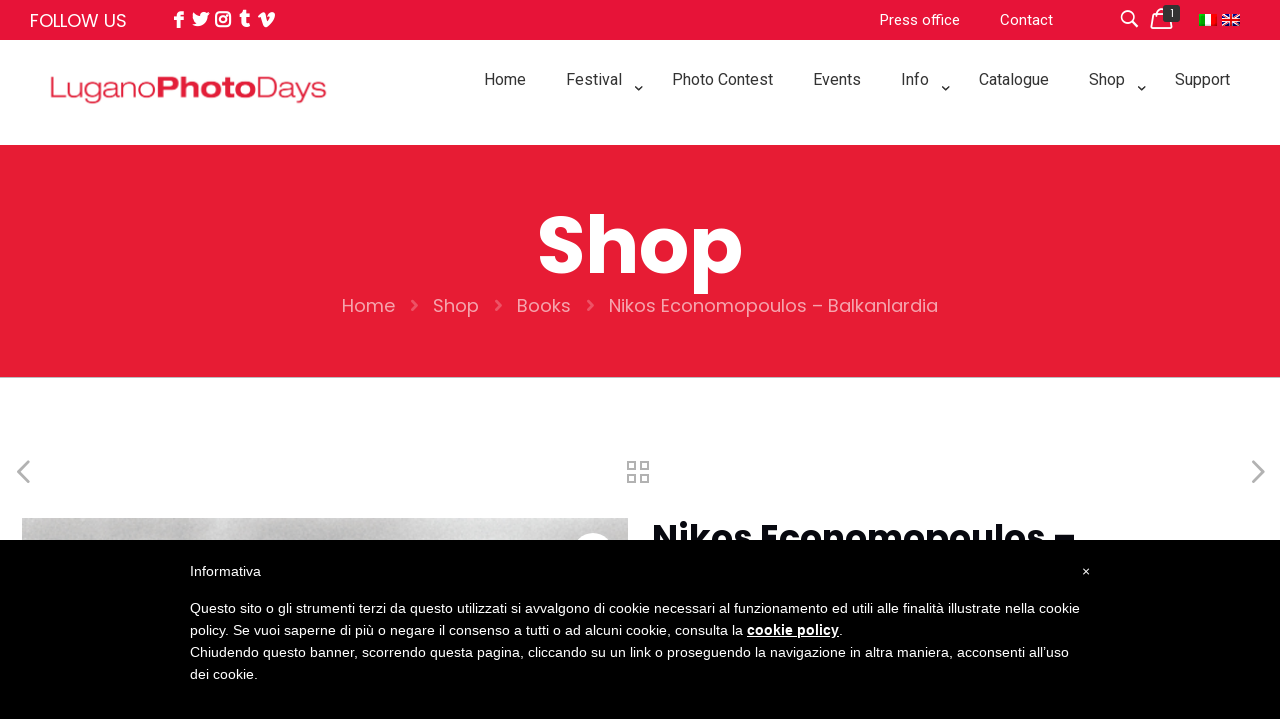

--- FILE ---
content_type: application/javascript; charset=utf-8
request_url: https://www.iubenda.com/cookie-solution/confs/js/85013247.js
body_size: -269
content:
_iub.csRC = { showBranding: false, publicId: '87e435c7-6db6-11ee-8bfc-5ad8d8c564c0', floatingGroup: false };
_iub.csEnabled = true;
_iub.csPurposes = [4,3,5,7,1,"sh","adv","s","sd9"];
_iub.cpUpd = 1739810570;
_iub.csT = 0.025;
_iub.googleConsentModeV2 = true;
_iub.totalNumberOfProviders = 12;
